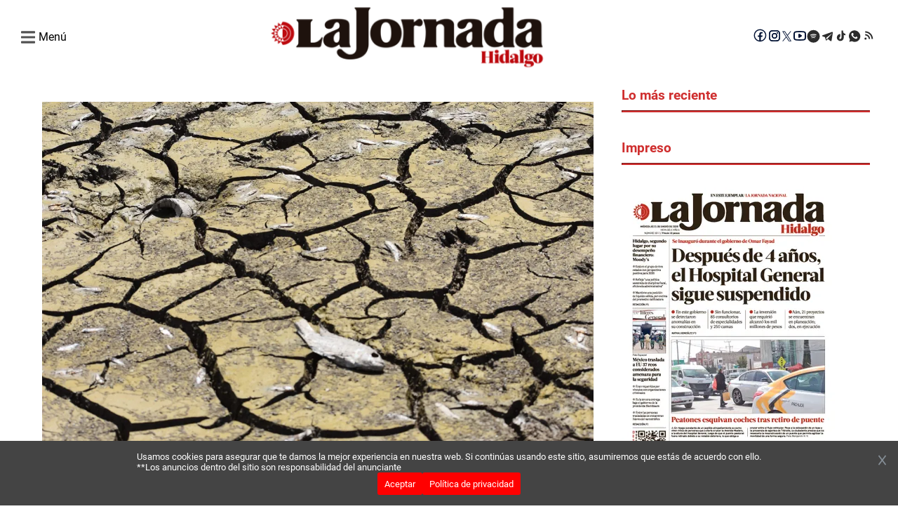

--- FILE ---
content_type: text/html; charset=utf-8
request_url: https://www.google.com/recaptcha/api2/aframe
body_size: 269
content:
<!DOCTYPE HTML><html><head><meta http-equiv="content-type" content="text/html; charset=UTF-8"></head><body><script nonce="dzmJK5LvvOvySD05QKzv_Q">/** Anti-fraud and anti-abuse applications only. See google.com/recaptcha */ try{var clients={'sodar':'https://pagead2.googlesyndication.com/pagead/sodar?'};window.addEventListener("message",function(a){try{if(a.source===window.parent){var b=JSON.parse(a.data);var c=clients[b['id']];if(c){var d=document.createElement('img');d.src=c+b['params']+'&rc='+(localStorage.getItem("rc::a")?sessionStorage.getItem("rc::b"):"");window.document.body.appendChild(d);sessionStorage.setItem("rc::e",parseInt(sessionStorage.getItem("rc::e")||0)+1);localStorage.setItem("rc::h",'1769062558359');}}}catch(b){}});window.parent.postMessage("_grecaptcha_ready", "*");}catch(b){}</script></body></html>

--- FILE ---
content_type: application/javascript; charset=UTF-8
request_url: https://lajornadahidalgo.com/_next/static/chunks/pages/_app-899d83dd56d2ea9c.js
body_size: 7741
content:
(self.webpackChunk_N_E=self.webpackChunk_N_E||[]).push([[888],{3454:function(e,t,n){"use strict";var o,i;e.exports=(null==(o=n.g.process)?void 0:o.env)&&"object"==typeof(null==(i=n.g.process)?void 0:i.env)?n.g.process:n(7663)},3837:function(e,t,n){(window.__NEXT_P=window.__NEXT_P||[]).push(["/_app",function(){return n(1759)}])},8999:function(e,t,n){"use strict";n.d(t,{E:function(){return i}});var o=n(7997);let i=(0,n(1720).createContext)(),a={siteUrl:"https://lajornadahidalgo.com",siteTitle:"La Jornada Hidalgo",siteTitleDescription:"Noticias de Hidalgo",siteSeoDescription:"Las noticias de Hidalgo llegan a tu plataforma favorita con un enfoque diferente.",siteDescription:"La Jornada Hidalgo",logoUrl:"/images/logo-lajornada-hidalgo.png",placeholderUrl:"/images/placeholder.webp",resizerKey:"Rts57b3j8SSpoGvDp_Pod",wpBaseUrl:"https://wp.lajornada-hidalgo.prod.andes.news",contentBaseUrl:"https://wp.lajornada-hidalgo.prod.andes.news",resizerBaseUrl:"https://lajornadahidalgo.com/resizer",timezone:"America/Lima",location:"M\xe9xico",siteId:"lajornadahidalgo",socialNetworks:JSON.parse('{"facebook": "https://www.facebook.com/LaJornadaHidalgo/", "instagram": "https://www.instagram.com/jornadahidalgo/", "x": "https://twitter.com/JornadaHidalgo", "youtube": "https://www.youtube.com/channel/UCa1J1mU6rQ9lmn8AZCDia7A", "spotify": "https://open.spotify.com/show/3TrP8gL4rKvAn0M3LtmbE6", "telegram": "https://t.me/lajornadahidalgo", "tiktok": "https://www.tiktok.com/@jornadahidalgo?", "whatsapp": "https://whatsapp.com/channel/0029VaSvy5oHLHQZ8vxkva1n", "feed": "/feed/"}')};t.Z=e=>{let{children:t}=e;return(0,o.tZ)(i.Provider,{value:a,children:t})}},8547:function(e,t,n){"use strict";n.d(t,{S:function(){return a}});var o=n(7997),i=n(1720);let a=(0,i.createContext)();t.Z=e=>{let{children:t}=e,[n,r]=(0,i.useState)(!1),[s,l]=(0,i.useState)();return(0,o.tZ)(a.Provider,{value:{showRegister:n,setShowRegister:r,promoUser:s,setPromoUser:l},children:t})}},207:function(e,t,n){"use strict";n.d(t,{Fv:function(){return i},jE:function(){return o}});let o={lajornadahidalgo:{"eleccion-pj":["boxbanner1eleccionpjhgo","boxbanner2eleccionpjhgo"],cultura:["boxbanner1culturahgo","boxbanner2culturahgo"],deportes:["boxbanner1deporteshgo","boxbanner2deporteshgo"],migrantes:["boxbanner1migranteshgo","boxbanner2migranteshgo"],nacional:["boxbanner1nacionalhgo","boxbanner2nacionalhgo"],"noticias-hidalgo":["boxbanner1municipioshgo","boxbanner2municipioshgo"],opinion:["boxbanner1opinionhgo","boxbanner2opinionhgo"],"politica-y-gobierno":["boxbanner1poiliticaygobiernohgo","boxbanner2politicaygobiernohgo"],seguridad:["boxbanner1seguridadhgo","boxbanner2seguridadhgo"],directorio:["boxbanner1directoriohgo","boxbanner2directoriohgo"]},lajornadaedomex:{"eleccion-pj":["boxbanner1eleccionpjedomex","boxbanner3eleccionpjedomex"],"arte-y-cultura":["boxbanner1culturaedomex","boxbanner2culturaedomex"],deportes:["boxbanner1deportesedomex","boxbanner2deportesedomex"],migrantes:["boxbanner1migrantesedomex","boxbanner2migrantesedomex"],nacional:["boxbanner1nacionaledomex","boxbanner2nacionaledomex"],municipios:["boxbanner1municipiosedomex","boxbanner2municipiosedomex"],opinion:["boxbanner1opinionedomex","boxbanner2opinionedomex"],"politica-y-gobierno":["boxbanner1polygobedomex","boxbanner2polygobedomex"],seguridad:["boxbanner1seguridadedomex","boxbanner2seguridadedomex"],directorio:["boxbanner1directorioedomex","boxbanner2directorioedomex"]}},i=e=>"googletag.defineSlot('/".concat("22947672412","/").concat(e,"', [").concat("".concat(300,", ",250),"], 'div-gpt-ad-").concat(e,"')\n            .addService(googletag.pubads());\n          ")},177:function(e,t,n){"use strict";n.d(t,{Cr:function(){return i},h0:function(){return o}}),n(7997);let o={lajornadaedomex:{home:[{name:"personalizado_desktop",slot:"970wb250dkp01",width:970,height:250,view:"desktop"},{name:"rectangulo_grande_mediano",slot:"336wb280dkp02",width:336,height:280,sizes:[[336,280],[300,250]],view:"desktop"},{name:"media_pagina",slot:"300wb600dkp04",width:300,height:600,view:"desktop"},{name:"skyscrapper_horizontal",slot:"970wb90dkp05",width:970,height:90,sizes:[[970,90],[728,90]],view:"desktop"},{name:"video",slot:"640wb480dkp08",width:640,height:480,view:"desktop"},{name:"personalizado_m",slot:"320wb100mb02",width:320,height:100,view:"mobile"},{name:"rectangulo_mediano_m",slot:"300wb250mb01",width:300,height:250,view:"mobile"},{name:"media_pagina_m",slot:"300wb600mb03",width:300,height:600,view:"mobile"},{name:"skyscrapper_m",slot:"320wb50mb04",width:320,height:50,view:"mobile"},{name:"box_banner_lateral_01",slot:"boxbannerlateral1edomex",width:300,height:250,view:"multiple"},{name:"box_banner_lateral_02",slot:"bannerlateral2edomex",width:300,height:250,view:"multiple"},{name:"box_banner_lateral_03",slot:"boxbannerlateral3edomex",width:300,height:250,view:"multiple"},{name:"box_banner_lateral_04",slot:"boxbannerlateral4edomex",width:300,height:250,view:"multiple"},{name:"half_page_lateral_02",slot:"halfpagelateral2edomex",width:300,height:600,view:"multiple"}],story:[{name:"personalizado_desktop",slot:"970wb250dkp10",width:970,height:250,view:"desktop"},{name:"rectangulo_grande_mediano_1",slot:"336wb280dkp11",width:336,height:280,sizes:[[336,280],[300,250]],view:"desktop"},{name:"rectangulo_grande_mediano_2",slot:"300wb250dkp12",width:336,height:280,sizes:[[336,280],[300,250]],view:"desktop"},{name:"rectangulo_grande_mediano_3",slot:"728wb90dkp15",width:336,height:280,sizes:[[336,280],[300,250]],view:"desktop"},{name:"media_pagina",slot:"300wb600dkp13",width:300,height:600,view:"desktop"},{name:"skyscrapper_horizontal",slot:"970wb90dkp14",width:970,height:90,sizes:[[970,90],[728,90]],view:"desktop"},{name:"video",slot:"640wb480dkp16",width:640,height:480,view:"desktop"},{name:"personalizado_m",slot:"320wb100mb04",width:320,height:100,view:"mobile"},{name:"rectangulo_mediano_m",slot:"300wb250mb05",width:300,height:250,view:"mobile"},{name:"media_pagina_m",slot:"300wb600mb06",width:300,height:600,view:"mobile"},{name:"skyscrapper_m",slot:"320wb50mb08",width:320,height:50,view:"mobile"}],category:[{name:"halfpagepolitica",slot:"HALFPAGELATERAL1EDOMEXPOLITC",width:300,height:600,view:"multiple"},{name:"leaderboardartecultura",slot:"LEADERBOARDARTEYCULTURAEDOMEX",width:728,height:90,view:"multiple"},{name:"halfpageentretenimiento",slot:"HALFPAGEENTRETENIMIENTOEDOMEX",width:300,height:600,view:"multiple"},{name:"boxbannerregion",slot:"BOXBANNERLATERALREGIONEDOMEX1",width:300,height:250,view:"multiple"}]},lajornadahidalgo:{home:[{name:"personalizado_desktop",slot:"970hgo250dkp01",width:970,height:250,view:"desktop"},{name:"rectangulo_grande_mediano",slot:"336hgo280dkp04",width:336,height:280,sizes:[[336,280],[300,250]],view:"desktop"},{name:"media_pagina",slot:"300hgo600dkp07",width:300,height:600,view:"desktop"},{name:"skyscrapper_horizontal",slot:"970hgo90dkp02",width:970,height:90,sizes:[[970,90],[728,90]],view:"desktop"},{name:"video",slot:"640hgo480dkp08",width:640,height:480,view:"desktop"},{name:"personalizado_m",slot:"320hgo100mb02",width:320,height:100,view:"mobile"},{name:"rectangulo_mediano_m",slot:"300hgo250mb01",width:300,height:250,view:"mobile"},{name:"media_pagina_m",slot:"300hgo600mb03",width:300,height:600,view:"mobile"},{name:"skyscrapper_m",slot:"320hgo50mb04",width:320,height:50,view:"mobile"},{name:"box_banner_lateral_01",slot:"Boxbannerlateral",width:300,height:250,view:"multiple"},{name:"box_banner_lateral_02",slot:"300hgo250lateral02",width:300,height:250,view:"multiple"},{name:"box_banner_lateral_03",slot:"300hgo250lateral03",width:300,height:250,view:"multiple"},{name:"box_banner_lateral_04",slot:"boxbannerlateral4hgo",width:300,height:250,view:"multiple"},{name:"box_banner_lateral_05",slot:"boxbannerlateral5hgo",width:300,height:250,view:"multiple"},{name:"box_banner_lateral_06",slot:"boxbannerlateral6hgo",width:300,height:250,view:"multiple"},{name:"half_page_lateral_02",slot:"halfpagelateral2hgo",width:300,height:600,view:"multiple"}],story:[{name:"personalizado_desktop",slot:"970hgo250dkp10",width:970,height:250,view:"desktop"},{name:"rectangulo_grande_mediano_1",slot:"336hgo280dkp11",width:336,height:280,sizes:[[336,280],[300,250]],view:"desktop"},{name:"rectangulo_grande_mediano_2",slot:"300hgo250dkp12",width:336,height:280,sizes:[[336,280],[300,250]],view:"desktop"},{name:"media_pagina",slot:"300hgo600dkp13",width:300,height:600,view:"desktop"},{name:"skyscrapper_horizontal",slot:"970hgo90dkp14",width:970,height:90,sizes:[[970,90],[728,90]],view:"desktop"},{name:"video",slot:"640hgo480dkp16",width:640,height:480,view:"desktop"},{name:"personalizado_m",slot:"320hgo100mb05",width:320,height:100,view:"mobile"},{name:"rectangulo_mediano_m",slot:"300hgo250mb07",width:300,height:250,view:"mobile"},{name:"media_pagina_m",slot:"300hgo600mb06",width:300,height:600,view:"mobile"},{name:"skyscrapper_m",slot:"320hgo50mb08",width:320,height:50,view:"mobile"}]}},i=e=>"googletag.defineSlot('/".concat("22947672412","/").concat(e.slot,"', [").concat(e.sizes?e.sizes:"".concat(e.width,", ").concat(e.height),"], 'div-gpt-ad-").concat(e.slot,"')\n            .addService(googletag.pubads());\n          ")},4831:function(e,t,n){"use strict";n.d(t,{d7:function(){return r}});var o=n(3454);let i=o.env.WORDPRESS_API_URL;async function a(){let e=arguments.length>0&&void 0!==arguments[0]?arguments[0]:"",{variables:t}=arguments.length>1&&void 0!==arguments[1]?arguments[1]:{},n={"Content-Type":"application/json","x-graphql-origin":"https://lajornadahidalgo.com"};o.env.WORDPRESS_AUTH_REFRESH_TOKEN&&(n.Authorization="Bearer ".concat(o.env.WORDPRESS_AUTH_REFRESH_TOKEN));let a=await fetch(i,{headers:n,method:"POST",body:JSON.stringify({query:e,variables:t})}),r=await a.json();if(r.errors)throw console.error(r.errors),Error("Failed to fetch API");return r.data}async function r(){var e,t;let n=await a("\n    {\n      impresos(first: 1) {\n        nodes {\n          title\n          impresoDetails {\n            pdf_url\n            thumbnail_url\n          }\n        }\n      }\n    }\n  ");return(null==n?void 0:null===(t=n.impresos)||void 0===t?void 0:null===(e=t.nodes)||void 0===e?void 0:e[0])||[]}},8628:function(e,t,n){var o=n(3454);n(1479);var i=n(1720),a=i&&"object"==typeof i&&"default"in i?i:{default:i};function r(e,t){for(var n=0;n<t.length;n++){var o=t[n];o.enumerable=o.enumerable||!1,o.configurable=!0,"value"in o&&(o.writable=!0),Object.defineProperty(e,o.key,o)}}var s=void 0!==o&&o.env&&!0,l=function(e){return"[object String]"===Object.prototype.toString.call(e)},c=function(){function e(e){var t=void 0===e?{}:e,n=t.name,o=void 0===n?"stylesheet":n,i=t.optimizeForSpeed,a=void 0===i?s:i;d(l(o),"`name` must be a string"),this._name=o,this._deletedRulePlaceholder="#"+o+"-deleted-rule____{}",d("boolean"==typeof a,"`optimizeForSpeed` must be a boolean"),this._optimizeForSpeed=a,this._serverSheet=void 0,this._tags=[],this._injected=!1,this._rulesCount=0;var r=document.querySelector('meta[property="csp-nonce"]');this._nonce=r?r.getAttribute("content"):null}var t,n=e.prototype;return n.setOptimizeForSpeed=function(e){d("boolean"==typeof e,"`setOptimizeForSpeed` accepts a boolean"),d(0===this._rulesCount,"optimizeForSpeed cannot be when rules have already been inserted"),this.flush(),this._optimizeForSpeed=e,this.inject()},n.isOptimizeForSpeed=function(){return this._optimizeForSpeed},n.inject=function(){var e=this;if(d(!this._injected,"sheet already injected"),this._injected=!0,this._optimizeForSpeed){this._tags[0]=this.makeStyleTag(this._name),this._optimizeForSpeed="insertRule"in this.getSheet(),this._optimizeForSpeed||(s||console.warn("StyleSheet: optimizeForSpeed mode not supported falling back to standard mode."),this.flush(),this._injected=!0);return}this._serverSheet={cssRules:[],insertRule:function(t,n){return"number"==typeof n?e._serverSheet.cssRules[n]={cssText:t}:e._serverSheet.cssRules.push({cssText:t}),n},deleteRule:function(t){e._serverSheet.cssRules[t]=null}}},n.getSheetForTag=function(e){if(e.sheet)return e.sheet;for(var t=0;t<document.styleSheets.length;t++)if(document.styleSheets[t].ownerNode===e)return document.styleSheets[t]},n.getSheet=function(){return this.getSheetForTag(this._tags[this._tags.length-1])},n.insertRule=function(e,t){if(d(l(e),"`insertRule` accepts only strings"),this._optimizeForSpeed){var n=this.getSheet();"number"!=typeof t&&(t=n.cssRules.length);try{n.insertRule(e,t)}catch(t){return s||console.warn("StyleSheet: illegal rule: \n\n"+e+"\n\nSee https://stackoverflow.com/q/20007992 for more info"),-1}}else{var o=this._tags[t];this._tags.push(this.makeStyleTag(this._name,e,o))}return this._rulesCount++},n.replaceRule=function(e,t){if(this._optimizeForSpeed){var n=this.getSheet();if(t.trim()||(t=this._deletedRulePlaceholder),!n.cssRules[e])return e;n.deleteRule(e);try{n.insertRule(t,e)}catch(o){s||console.warn("StyleSheet: illegal rule: \n\n"+t+"\n\nSee https://stackoverflow.com/q/20007992 for more info"),n.insertRule(this._deletedRulePlaceholder,e)}}else{var o=this._tags[e];d(o,"old rule at index `"+e+"` not found"),o.textContent=t}return e},n.deleteRule=function(e){if(this._optimizeForSpeed)this.replaceRule(e,"");else{var t=this._tags[e];d(t,"rule at index `"+e+"` not found"),t.parentNode.removeChild(t),this._tags[e]=null}},n.flush=function(){this._injected=!1,this._rulesCount=0,this._tags.forEach(function(e){return e&&e.parentNode.removeChild(e)}),this._tags=[]},n.cssRules=function(){var e=this;return this._tags.reduce(function(t,n){return n?t=t.concat(Array.prototype.map.call(e.getSheetForTag(n).cssRules,function(t){return t.cssText===e._deletedRulePlaceholder?null:t})):t.push(null),t},[])},n.makeStyleTag=function(e,t,n){t&&d(l(t),"makeStyleTag accepts only strings as second parameter");var o=document.createElement("style");this._nonce&&o.setAttribute("nonce",this._nonce),o.type="text/css",o.setAttribute("data-"+e,""),t&&o.appendChild(document.createTextNode(t));var i=document.head||document.getElementsByTagName("head")[0];return n?i.insertBefore(o,n):i.appendChild(o),o},r(e.prototype,[{key:"length",get:function(){return this._rulesCount}}]),t&&r(e,t),e}();function d(e,t){if(!e)throw Error("StyleSheet: "+t+".")}var h=function(e){for(var t=5381,n=e.length;n;)t=33*t^e.charCodeAt(--n);return t>>>0},u={};function m(e,t){if(!t)return"jsx-"+e;var n=String(t),o=e+n;return u[o]||(u[o]="jsx-"+h(e+"-"+n)),u[o]}function p(e,t){var n=e+t;return u[n]||(u[n]=t.replace(/__jsx-style-dynamic-selector/g,e)),u[n]}var g=function(){function e(e){var t=void 0===e?{}:e,n=t.styleSheet,o=void 0===n?null:n,i=t.optimizeForSpeed,a=void 0!==i&&i;this._sheet=o||new c({name:"styled-jsx",optimizeForSpeed:a}),this._sheet.inject(),o&&"boolean"==typeof a&&(this._sheet.setOptimizeForSpeed(a),this._optimizeForSpeed=this._sheet.isOptimizeForSpeed()),this._fromServer=void 0,this._indices={},this._instancesCounts={}}var t=e.prototype;return t.add=function(e){var t=this;void 0===this._optimizeForSpeed&&(this._optimizeForSpeed=Array.isArray(e.children),this._sheet.setOptimizeForSpeed(this._optimizeForSpeed),this._optimizeForSpeed=this._sheet.isOptimizeForSpeed()),this._fromServer||(this._fromServer=this.selectFromServer(),this._instancesCounts=Object.keys(this._fromServer).reduce(function(e,t){return e[t]=0,e},{}));var n=this.getIdAndRules(e),o=n.styleId,i=n.rules;if(o in this._instancesCounts){this._instancesCounts[o]+=1;return}var a=i.map(function(e){return t._sheet.insertRule(e)}).filter(function(e){return -1!==e});this._indices[o]=a,this._instancesCounts[o]=1},t.remove=function(e){var t=this,n=this.getIdAndRules(e).styleId;if(function(e,t){if(!e)throw Error("StyleSheetRegistry: "+t+".")}(n in this._instancesCounts,"styleId: `"+n+"` not found"),this._instancesCounts[n]-=1,this._instancesCounts[n]<1){var o=this._fromServer&&this._fromServer[n];o?(o.parentNode.removeChild(o),delete this._fromServer[n]):(this._indices[n].forEach(function(e){return t._sheet.deleteRule(e)}),delete this._indices[n]),delete this._instancesCounts[n]}},t.update=function(e,t){this.add(t),this.remove(e)},t.flush=function(){this._sheet.flush(),this._sheet.inject(),this._fromServer=void 0,this._indices={},this._instancesCounts={}},t.cssRules=function(){var e=this,t=this._fromServer?Object.keys(this._fromServer).map(function(t){return[t,e._fromServer[t]]}):[],n=this._sheet.cssRules();return t.concat(Object.keys(this._indices).map(function(t){return[t,e._indices[t].map(function(e){return n[e].cssText}).join(e._optimizeForSpeed?"":"\n")]}).filter(function(e){return!!e[1]}))},t.styles=function(e){var t,n;return t=this.cssRules(),void 0===(n=e)&&(n={}),t.map(function(e){var t=e[0],o=e[1];return a.default.createElement("style",{id:"__"+t,key:"__"+t,nonce:n.nonce?n.nonce:void 0,dangerouslySetInnerHTML:{__html:o}})})},t.getIdAndRules=function(e){var t=e.children,n=e.dynamic,o=e.id;if(n){var i=m(o,n);return{styleId:i,rules:Array.isArray(t)?t.map(function(e){return p(i,e)}):[p(i,t)]}}return{styleId:m(o),rules:Array.isArray(t)?t:[t]}},t.selectFromServer=function(){return Array.prototype.slice.call(document.querySelectorAll('[id^="__jsx-"]')).reduce(function(e,t){return e[t.id.slice(2)]=t,e},{})},e}(),f=i.createContext(null);f.displayName="StyleSheetContext";var b=a.default.useInsertionEffect||a.default.useLayoutEffect,_=new g;function y(e){var t=_||i.useContext(f);return t&&b(function(){return t.add(e),function(){t.remove(e)}},[e.id,String(e.dynamic)]),null}y.dynamic=function(e){return e.map(function(e){return m(e[0],e[1])}).join(" ")},t.style=y},2235:function(e,t,n){"use strict";e.exports=n(8628).style},1759:function(e,t,n){"use strict";n.r(t),n.d(t,{default:function(){return T}});var o=n(7997),i=n(2840),a=n.n(i),r=n(6240),s=n.n(r),l=n(9066),c=n.n(l),d=n(2235),h=n.n(d),u=n(1720),m=n(9008),p=n.n(m),g=(n(4298),n(1163));n(4513);var f=n(8547),b=n(8999),_=n(4831);let y=(0,u.createContext)(),v=async()=>await (0,_.d7)();var w=e=>{let{children:t}=e;return(0,o.tZ)(y.Provider,{value:{impreso:v},children:t})},x=n(177),S=n(207);let k="G-6V5ZB8B199",F="lajornadahidalgo",j="La Jornada Hidalgo";function T(e){let{Component:t,pageProps:n}=e;(0,g.useRouter)();let i=[...x.h0[F].home,...x.h0[F].story].map(e=>(0,x.Cr)(e)).join(""),r="";for(let e in S.jE[F])r+=S.jE[F][e].map(e=>(0,S.Fv)(e)).join("");return(0,o.BX)(o.HY,{children:[(0,o.BX)(p(),{children:[(0,o.tZ)("meta",{charSet:"utf-8",className:h().dynamic([["f5cd4339413bb1b",[a().style.fontFamily,s().style.fontFamily,c().style.fontFamily]]])}),(0,o.tZ)("meta",{name:"lang",content:"es",className:h().dynamic([["f5cd4339413bb1b",[a().style.fontFamily,s().style.fontFamily,c().style.fontFamily]]])}),(0,o.tZ)("meta",{name:"viewport",content:"width=device-width, initial-scale=1",className:h().dynamic([["f5cd4339413bb1b",[a().style.fontFamily,s().style.fontFamily,c().style.fontFamily]]])})]}),(0,o.tZ)(h(),{id:"f5cd4339413bb1b",dynamic:[a().style.fontFamily,s().style.fontFamily,c().style.fontFamily],children:"html{font-family:".concat(a().style.fontFamily,";--font-outfit:").concat(s().style.fontFamily,";--font-lato:").concat(c().style.fontFamily,"}")}),!1,(0,o.tZ)("script",{type:"text/javascript",dangerouslySetInnerHTML:{__html:'\n        !function(){"use strict";function e(e){var t=!(arguments.length>1&&void 0!==arguments[1])||arguments[1],c=document.createElement("script");c.src=e,t?c.type="module":(c.async=!0,c.type="text/javascript",c.setAttribute("nomodule",""));var n=document.getElementsByTagName("script")[0];n.parentNode.insertBefore(c,n)}!function(t,c){!function(t,c,n){var a,o,r;n.accountId=c,null!==(a=t.marfeel)&&void 0!==a||(t.marfeel={}),null!==(o=(r=t.marfeel).cmd)&&void 0!==o||(r.cmd=[]),t.marfeel.config=n;var i="https://sdk.mrf.io/statics";e("".concat(i,"/marfeel-sdk.js?id=").concat(c),!0),e("".concat(i,"/marfeel-sdk.es5.js?id=").concat(c),!1)}(t,c,arguments.length>2&&void 0!==arguments[2]?arguments[2]:{})}(window,7641,{} /* Config */)}();'},className:h().dynamic([["f5cd4339413bb1b",[a().style.fontFamily,s().style.fontFamily,c().style.fontFamily]]])}),(0,o.tZ)("script",{async:!0,src:"https://www.googletagmanager.com/gtag/js?id=".concat(k),className:h().dynamic([["f5cd4339413bb1b",[a().style.fontFamily,s().style.fontFamily,c().style.fontFamily]]])}),(0,o.tZ)("script",{async:!0,src:"https://pagead2.googlesyndication.com/pagead/js/adsbygoogle.js?client=ca-pub-3193059047948664",crossOrigin:"anonymous",className:h().dynamic([["f5cd4339413bb1b",[a().style.fontFamily,s().style.fontFamily,c().style.fontFamily]]])}),(0,o.tZ)("script",{dangerouslySetInnerHTML:{__html:"\n        window.dataLayer = window.dataLayer || [];\n        function gtag(){dataLayer.push(arguments);}\n        gtag('js', new Date());\n\n        gtag('config', '".concat(k,"');")},className:h().dynamic([["f5cd4339413bb1b",[a().style.fontFamily,s().style.fontFamily,c().style.fontFamily]]])}),!1,(0,o.tZ)("script",{dangerouslySetInnerHTML:{__html:'\n            function loadScript(a){var b=document.getElementsByTagName("head")[0],c=document.createElement("script");c.type="text/javascript",c.src="https://tracker.metricool.com/resources/be.js",c.onreadystatechange=a,c.onload=a,b.appendChild(c)}loadScript(function(){beTracker.t({hash:"'.concat("ea84966df492331b166f0c66e3b44bac",'"})});')},className:h().dynamic([["f5cd4339413bb1b",[a().style.fontFamily,s().style.fontFamily,c().style.fontFamily]]])}),(0,o.tZ)("script",{src:"https://cdn.onesignal.com/sdks/web/v16/OneSignalSDK.page.js",defer:!0,className:h().dynamic([["f5cd4339413bb1b",[a().style.fontFamily,s().style.fontFamily,c().style.fontFamily]]])}),(0,o.tZ)("script",{dangerouslySetInnerHTML:{__html:'\n        window.OneSignalDeferred = window.OneSignalDeferred || [];\n        OneSignalDeferred.push(async function(OneSignal) {\n          await OneSignal.init({\n            appId: "'.concat("e99dc781-a820-45a0-af97-435594f3fac3",'",\n            safari_web_id: "').concat("web.onesignal.auto.336e9d4c-289f-452d-8560-a451da3453b9",'",\n            promptOptions: {\n              actionMessage: "Recibe las mejores noticias de ').concat(j,'",\n              acceptButtonText: "Acepto",\n              cancelButtonText: "No, gracias",\n            },\n            welcomeNotification: {\n              title: "\xa1Bienvenido a ').concat(j,'!",\n              message: "Gracias por suscribirte. \xa1Recibir\xe1s nuestras mejores noticias!",\n            },\n          });\n        });')},className:h().dynamic([["f5cd4339413bb1b",[a().style.fontFamily,s().style.fontFamily,c().style.fontFamily]]])}),(0,o.tZ)("script",{async:!0,src:"https://securepubads.g.doubleclick.net/tag/js/gpt.js",className:h().dynamic([["f5cd4339413bb1b",[a().style.fontFamily,s().style.fontFamily,c().style.fontFamily]]])}),(0,o.tZ)("script",{dangerouslySetInnerHTML:{__html:"\n        window.googletag = window.googletag || { cmd: [] };\n\n        googletag.cmd.push(function() {\n          // Habilitar renderizado as\xedncrono\n          googletag.pubads().enableAsyncRendering();\n\n          ".concat(i,"\n          ").concat(r,"\n\n          // Activar los servicios de anuncios\n          googletag.enableServices();\n        });\n        ")},className:h().dynamic([["f5cd4339413bb1b",[a().style.fontFamily,s().style.fontFamily,c().style.fontFamily]]])}),!1,(0,o.tZ)("script",{async:!0,src:"https://pagead2.googlesyndication.com/pagead/js/adsbygoogle.js?client=ca-pub-22947672412",crossOrigin:"anonymous",className:h().dynamic([["f5cd4339413bb1b",[a().style.fontFamily,s().style.fontFamily,c().style.fontFamily]]])}),(0,o.tZ)(w,{children:(0,o.tZ)(f.Z,{children:(0,o.tZ)(b.Z,{children:(0,o.tZ)(t,{...n,className:h().dynamic([["f5cd4339413bb1b",[a().style.fontFamily,s().style.fontFamily,c().style.fontFamily]]])+" "+(n&&null!=n.className&&n.className||"")})})})})]})}},1479:function(){},4513:function(){},2840:function(e){e.exports={style:{fontFamily:"'__roboto_760ac9', '__roboto_Fallback_760ac9'"},className:"__className_760ac9",variable:"__variable_760ac9"}},9066:function(e){e.exports={style:{fontFamily:"'__lato_ee54d6', '__lato_Fallback_ee54d6'"},className:"__className_ee54d6",variable:"__variable_ee54d6"}},6240:function(e){e.exports={style:{fontFamily:"'__outfit_53bb4f', '__outfit_Fallback_53bb4f'"},className:"__className_53bb4f",variable:"__variable_53bb4f"}},7663:function(e){!function(){var t={229:function(e){var t,n,o,i=e.exports={};function a(){throw Error("setTimeout has not been defined")}function r(){throw Error("clearTimeout has not been defined")}function s(e){if(t===setTimeout)return setTimeout(e,0);if((t===a||!t)&&setTimeout)return t=setTimeout,setTimeout(e,0);try{return t(e,0)}catch(n){try{return t.call(null,e,0)}catch(n){return t.call(this,e,0)}}}!function(){try{t="function"==typeof setTimeout?setTimeout:a}catch(e){t=a}try{n="function"==typeof clearTimeout?clearTimeout:r}catch(e){n=r}}();var l=[],c=!1,d=-1;function h(){c&&o&&(c=!1,o.length?l=o.concat(l):d=-1,l.length&&u())}function u(){if(!c){var e=s(h);c=!0;for(var t=l.length;t;){for(o=l,l=[];++d<t;)o&&o[d].run();d=-1,t=l.length}o=null,c=!1,function(e){if(n===clearTimeout)return clearTimeout(e);if((n===r||!n)&&clearTimeout)return n=clearTimeout,clearTimeout(e);try{n(e)}catch(t){try{return n.call(null,e)}catch(t){return n.call(this,e)}}}(e)}}function m(e,t){this.fun=e,this.array=t}function p(){}i.nextTick=function(e){var t=Array(arguments.length-1);if(arguments.length>1)for(var n=1;n<arguments.length;n++)t[n-1]=arguments[n];l.push(new m(e,t)),1!==l.length||c||s(u)},m.prototype.run=function(){this.fun.apply(null,this.array)},i.title="browser",i.browser=!0,i.env={},i.argv=[],i.version="",i.versions={},i.on=p,i.addListener=p,i.once=p,i.off=p,i.removeListener=p,i.removeAllListeners=p,i.emit=p,i.prependListener=p,i.prependOnceListener=p,i.listeners=function(e){return[]},i.binding=function(e){throw Error("process.binding is not supported")},i.cwd=function(){return"/"},i.chdir=function(e){throw Error("process.chdir is not supported")},i.umask=function(){return 0}}},n={};function o(e){var i=n[e];if(void 0!==i)return i.exports;var a=n[e]={exports:{}},r=!0;try{t[e](a,a.exports,o),r=!1}finally{r&&delete n[e]}return a.exports}o.ab="//";var i=o(229);e.exports=i}()},9008:function(e,t,n){e.exports=n(4764)},1163:function(e,t,n){e.exports=n(2937)},4298:function(e,t,n){e.exports=n(3773)},7997:function(e,t,n){"use strict";n.d(t,{HY:function(){return o.HY},tZ:function(){return a},BX:function(){return a}}),n(1720);var o=n(6400),i=0;function a(e,t,n,a,r,s){var l,c,d={};for(c in t)"ref"==c?l=t[c]:d[c]=t[c];var h={type:e,props:d,key:n,ref:l,__k:null,__:null,__b:0,__e:null,__d:void 0,__c:null,constructor:void 0,__v:--i,__i:-1,__u:0,__source:r,__self:s};if("function"==typeof e&&(l=e.defaultProps))for(c in l)void 0===d[c]&&(d[c]=l[c]);return o.YM.vnode&&o.YM.vnode(h),h}}},function(e){var t=function(t){return e(e.s=t)};e.O(0,[179],function(){return t(3837),t(2937)}),_N_E=e.O()}]);